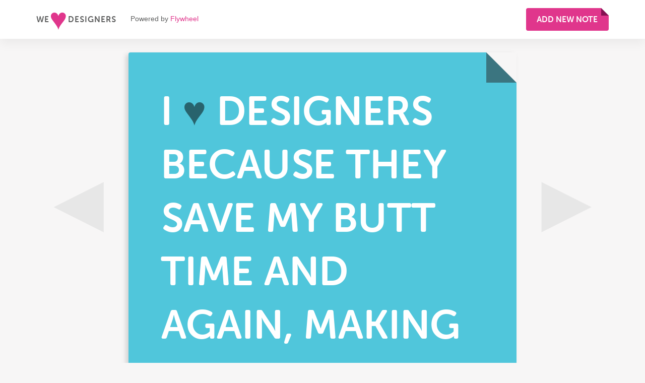

--- FILE ---
content_type: text/html; charset=UTF-8
request_url: https://weheartdesigners.com/note-1336
body_size: 5370
content:
<!DOCTYPE html>
<html lang="en-US">
<head>
	<meta charset="UTF-8">
	<meta name="viewport" content="width=device-width, initial-scale=1">
	<title>We Heart Designers | Powered by Flywheel</title>
	<meta name="description" content="We love designers a whole lot, and that’s why we’re asking designers and non-designers alike to share the love this Valentine’s Day.">
	<link rel="profile" href="https://gmpg.org/xfn/11">
	<link rel="pingback" href="https://weheartdesigners.com/xmlrpc.php">

	<meta property="og:url" content="https://weheartdesigners.com">
	<meta property="og:title" content="We Heart Designers">
	<meta property="og:site_name" content="We Heart Designers">
	<meta property="og:type" content="Website">
	<meta property="og:image" content="https://weheartdesigners.com/wp-content/themes/we-heart-designers-v2/assets/img/we-heart-designers-meta.jpg">
	<link rel="shortcut icon" href="https://weheartdesigners.com/wp-content/themes/we-heart-designers-v2/favicon.ico?v=2" type="image/x-icon">
	<link rel="icon" href="https://weheartdesigners.com/wp-content/themes/we-heart-designers-v2/favicon.ico?v=2">

	<!-- Font loading -->
	<link rel="stylesheet" type="text/css" href="https://cloud.typography.com/7504314/6941952/css/fonts.css">
	<link rel="stylesheet" type="text/css" href="https://weheartdesigners.com/wp-content/themes/we-heart-designers-v2/fonts/museo_sans_rounded/museo_sans_rounded.css">

	<!-- Google Tag Manager -->
	<script>(function(w,d,s,l,i){w[l]=w[l]||[];w[l].push({'gtm.start':
	new Date().getTime(),event:'gtm.js'});var f=d.getElementsByTagName(s)[0],
	j=d.createElement(s),dl=l!='dataLayer'?'&l='+l:'';j.async=true;j.src=
	'https://www.googletagmanager.com/gtm.js?id='+i+dl;f.parentNode.insertBefore(j,f);
	})(window,document,'script','dataLayer','GTM-5ZVJG7H');</script>
	<!-- End Google Tag Manager -->

	<meta name='robots' content='max-image-preview:large' />
<link rel='dns-prefetch' href='//s.w.org' />
<link rel="alternate" type="application/rss+xml" title="We Heart Designers &raquo; User Submitted Post Comments Feed" href="https://weheartdesigners.com/note-1336/feed" />
<script type="text/javascript">
window._wpemojiSettings = {"baseUrl":"https:\/\/s.w.org\/images\/core\/emoji\/13.1.0\/72x72\/","ext":".png","svgUrl":"https:\/\/s.w.org\/images\/core\/emoji\/13.1.0\/svg\/","svgExt":".svg","source":{"concatemoji":"https:\/\/weheartdesigners.com\/wp-includes\/js\/wp-emoji-release.min.js?ver=5.9.12"}};
/*! This file is auto-generated */
!function(e,a,t){var n,r,o,i=a.createElement("canvas"),p=i.getContext&&i.getContext("2d");function s(e,t){var a=String.fromCharCode;p.clearRect(0,0,i.width,i.height),p.fillText(a.apply(this,e),0,0);e=i.toDataURL();return p.clearRect(0,0,i.width,i.height),p.fillText(a.apply(this,t),0,0),e===i.toDataURL()}function c(e){var t=a.createElement("script");t.src=e,t.defer=t.type="text/javascript",a.getElementsByTagName("head")[0].appendChild(t)}for(o=Array("flag","emoji"),t.supports={everything:!0,everythingExceptFlag:!0},r=0;r<o.length;r++)t.supports[o[r]]=function(e){if(!p||!p.fillText)return!1;switch(p.textBaseline="top",p.font="600 32px Arial",e){case"flag":return s([127987,65039,8205,9895,65039],[127987,65039,8203,9895,65039])?!1:!s([55356,56826,55356,56819],[55356,56826,8203,55356,56819])&&!s([55356,57332,56128,56423,56128,56418,56128,56421,56128,56430,56128,56423,56128,56447],[55356,57332,8203,56128,56423,8203,56128,56418,8203,56128,56421,8203,56128,56430,8203,56128,56423,8203,56128,56447]);case"emoji":return!s([10084,65039,8205,55357,56613],[10084,65039,8203,55357,56613])}return!1}(o[r]),t.supports.everything=t.supports.everything&&t.supports[o[r]],"flag"!==o[r]&&(t.supports.everythingExceptFlag=t.supports.everythingExceptFlag&&t.supports[o[r]]);t.supports.everythingExceptFlag=t.supports.everythingExceptFlag&&!t.supports.flag,t.DOMReady=!1,t.readyCallback=function(){t.DOMReady=!0},t.supports.everything||(n=function(){t.readyCallback()},a.addEventListener?(a.addEventListener("DOMContentLoaded",n,!1),e.addEventListener("load",n,!1)):(e.attachEvent("onload",n),a.attachEvent("onreadystatechange",function(){"complete"===a.readyState&&t.readyCallback()})),(n=t.source||{}).concatemoji?c(n.concatemoji):n.wpemoji&&n.twemoji&&(c(n.twemoji),c(n.wpemoji)))}(window,document,window._wpemojiSettings);
</script>
<style type="text/css">
img.wp-smiley,
img.emoji {
	display: inline !important;
	border: none !important;
	box-shadow: none !important;
	height: 1em !important;
	width: 1em !important;
	margin: 0 0.07em !important;
	vertical-align: -0.1em !important;
	background: none !important;
	padding: 0 !important;
}
</style>
	<link rel='stylesheet' id='wp-block-library-css'  href='https://weheartdesigners.com/wp-includes/css/dist/block-library/style.min.css?ver=5.9.12' type='text/css' media='all' />
<style id='global-styles-inline-css' type='text/css'>
body{--wp--preset--color--black: #000000;--wp--preset--color--cyan-bluish-gray: #abb8c3;--wp--preset--color--white: #ffffff;--wp--preset--color--pale-pink: #f78da7;--wp--preset--color--vivid-red: #cf2e2e;--wp--preset--color--luminous-vivid-orange: #ff6900;--wp--preset--color--luminous-vivid-amber: #fcb900;--wp--preset--color--light-green-cyan: #7bdcb5;--wp--preset--color--vivid-green-cyan: #00d084;--wp--preset--color--pale-cyan-blue: #8ed1fc;--wp--preset--color--vivid-cyan-blue: #0693e3;--wp--preset--color--vivid-purple: #9b51e0;--wp--preset--gradient--vivid-cyan-blue-to-vivid-purple: linear-gradient(135deg,rgba(6,147,227,1) 0%,rgb(155,81,224) 100%);--wp--preset--gradient--light-green-cyan-to-vivid-green-cyan: linear-gradient(135deg,rgb(122,220,180) 0%,rgb(0,208,130) 100%);--wp--preset--gradient--luminous-vivid-amber-to-luminous-vivid-orange: linear-gradient(135deg,rgba(252,185,0,1) 0%,rgba(255,105,0,1) 100%);--wp--preset--gradient--luminous-vivid-orange-to-vivid-red: linear-gradient(135deg,rgba(255,105,0,1) 0%,rgb(207,46,46) 100%);--wp--preset--gradient--very-light-gray-to-cyan-bluish-gray: linear-gradient(135deg,rgb(238,238,238) 0%,rgb(169,184,195) 100%);--wp--preset--gradient--cool-to-warm-spectrum: linear-gradient(135deg,rgb(74,234,220) 0%,rgb(151,120,209) 20%,rgb(207,42,186) 40%,rgb(238,44,130) 60%,rgb(251,105,98) 80%,rgb(254,248,76) 100%);--wp--preset--gradient--blush-light-purple: linear-gradient(135deg,rgb(255,206,236) 0%,rgb(152,150,240) 100%);--wp--preset--gradient--blush-bordeaux: linear-gradient(135deg,rgb(254,205,165) 0%,rgb(254,45,45) 50%,rgb(107,0,62) 100%);--wp--preset--gradient--luminous-dusk: linear-gradient(135deg,rgb(255,203,112) 0%,rgb(199,81,192) 50%,rgb(65,88,208) 100%);--wp--preset--gradient--pale-ocean: linear-gradient(135deg,rgb(255,245,203) 0%,rgb(182,227,212) 50%,rgb(51,167,181) 100%);--wp--preset--gradient--electric-grass: linear-gradient(135deg,rgb(202,248,128) 0%,rgb(113,206,126) 100%);--wp--preset--gradient--midnight: linear-gradient(135deg,rgb(2,3,129) 0%,rgb(40,116,252) 100%);--wp--preset--duotone--dark-grayscale: url('#wp-duotone-dark-grayscale');--wp--preset--duotone--grayscale: url('#wp-duotone-grayscale');--wp--preset--duotone--purple-yellow: url('#wp-duotone-purple-yellow');--wp--preset--duotone--blue-red: url('#wp-duotone-blue-red');--wp--preset--duotone--midnight: url('#wp-duotone-midnight');--wp--preset--duotone--magenta-yellow: url('#wp-duotone-magenta-yellow');--wp--preset--duotone--purple-green: url('#wp-duotone-purple-green');--wp--preset--duotone--blue-orange: url('#wp-duotone-blue-orange');--wp--preset--font-size--small: 13px;--wp--preset--font-size--medium: 20px;--wp--preset--font-size--large: 36px;--wp--preset--font-size--x-large: 42px;}.has-black-color{color: var(--wp--preset--color--black) !important;}.has-cyan-bluish-gray-color{color: var(--wp--preset--color--cyan-bluish-gray) !important;}.has-white-color{color: var(--wp--preset--color--white) !important;}.has-pale-pink-color{color: var(--wp--preset--color--pale-pink) !important;}.has-vivid-red-color{color: var(--wp--preset--color--vivid-red) !important;}.has-luminous-vivid-orange-color{color: var(--wp--preset--color--luminous-vivid-orange) !important;}.has-luminous-vivid-amber-color{color: var(--wp--preset--color--luminous-vivid-amber) !important;}.has-light-green-cyan-color{color: var(--wp--preset--color--light-green-cyan) !important;}.has-vivid-green-cyan-color{color: var(--wp--preset--color--vivid-green-cyan) !important;}.has-pale-cyan-blue-color{color: var(--wp--preset--color--pale-cyan-blue) !important;}.has-vivid-cyan-blue-color{color: var(--wp--preset--color--vivid-cyan-blue) !important;}.has-vivid-purple-color{color: var(--wp--preset--color--vivid-purple) !important;}.has-black-background-color{background-color: var(--wp--preset--color--black) !important;}.has-cyan-bluish-gray-background-color{background-color: var(--wp--preset--color--cyan-bluish-gray) !important;}.has-white-background-color{background-color: var(--wp--preset--color--white) !important;}.has-pale-pink-background-color{background-color: var(--wp--preset--color--pale-pink) !important;}.has-vivid-red-background-color{background-color: var(--wp--preset--color--vivid-red) !important;}.has-luminous-vivid-orange-background-color{background-color: var(--wp--preset--color--luminous-vivid-orange) !important;}.has-luminous-vivid-amber-background-color{background-color: var(--wp--preset--color--luminous-vivid-amber) !important;}.has-light-green-cyan-background-color{background-color: var(--wp--preset--color--light-green-cyan) !important;}.has-vivid-green-cyan-background-color{background-color: var(--wp--preset--color--vivid-green-cyan) !important;}.has-pale-cyan-blue-background-color{background-color: var(--wp--preset--color--pale-cyan-blue) !important;}.has-vivid-cyan-blue-background-color{background-color: var(--wp--preset--color--vivid-cyan-blue) !important;}.has-vivid-purple-background-color{background-color: var(--wp--preset--color--vivid-purple) !important;}.has-black-border-color{border-color: var(--wp--preset--color--black) !important;}.has-cyan-bluish-gray-border-color{border-color: var(--wp--preset--color--cyan-bluish-gray) !important;}.has-white-border-color{border-color: var(--wp--preset--color--white) !important;}.has-pale-pink-border-color{border-color: var(--wp--preset--color--pale-pink) !important;}.has-vivid-red-border-color{border-color: var(--wp--preset--color--vivid-red) !important;}.has-luminous-vivid-orange-border-color{border-color: var(--wp--preset--color--luminous-vivid-orange) !important;}.has-luminous-vivid-amber-border-color{border-color: var(--wp--preset--color--luminous-vivid-amber) !important;}.has-light-green-cyan-border-color{border-color: var(--wp--preset--color--light-green-cyan) !important;}.has-vivid-green-cyan-border-color{border-color: var(--wp--preset--color--vivid-green-cyan) !important;}.has-pale-cyan-blue-border-color{border-color: var(--wp--preset--color--pale-cyan-blue) !important;}.has-vivid-cyan-blue-border-color{border-color: var(--wp--preset--color--vivid-cyan-blue) !important;}.has-vivid-purple-border-color{border-color: var(--wp--preset--color--vivid-purple) !important;}.has-vivid-cyan-blue-to-vivid-purple-gradient-background{background: var(--wp--preset--gradient--vivid-cyan-blue-to-vivid-purple) !important;}.has-light-green-cyan-to-vivid-green-cyan-gradient-background{background: var(--wp--preset--gradient--light-green-cyan-to-vivid-green-cyan) !important;}.has-luminous-vivid-amber-to-luminous-vivid-orange-gradient-background{background: var(--wp--preset--gradient--luminous-vivid-amber-to-luminous-vivid-orange) !important;}.has-luminous-vivid-orange-to-vivid-red-gradient-background{background: var(--wp--preset--gradient--luminous-vivid-orange-to-vivid-red) !important;}.has-very-light-gray-to-cyan-bluish-gray-gradient-background{background: var(--wp--preset--gradient--very-light-gray-to-cyan-bluish-gray) !important;}.has-cool-to-warm-spectrum-gradient-background{background: var(--wp--preset--gradient--cool-to-warm-spectrum) !important;}.has-blush-light-purple-gradient-background{background: var(--wp--preset--gradient--blush-light-purple) !important;}.has-blush-bordeaux-gradient-background{background: var(--wp--preset--gradient--blush-bordeaux) !important;}.has-luminous-dusk-gradient-background{background: var(--wp--preset--gradient--luminous-dusk) !important;}.has-pale-ocean-gradient-background{background: var(--wp--preset--gradient--pale-ocean) !important;}.has-electric-grass-gradient-background{background: var(--wp--preset--gradient--electric-grass) !important;}.has-midnight-gradient-background{background: var(--wp--preset--gradient--midnight) !important;}.has-small-font-size{font-size: var(--wp--preset--font-size--small) !important;}.has-medium-font-size{font-size: var(--wp--preset--font-size--medium) !important;}.has-large-font-size{font-size: var(--wp--preset--font-size--large) !important;}.has-x-large-font-size{font-size: var(--wp--preset--font-size--x-large) !important;}
</style>
<link rel='stylesheet' id='usp_style-css'  href='https://weheartdesigners.com/wp-content/plugins/user-submitted-posts/resources/usp.css?ver=20231102' type='text/css' media='all' />
<link rel='stylesheet' id='my_css-css'  href='https://weheartdesigners.com/wp-content/themes/we-heart-designers-v2/assets/dist/style.min.css?ver=190209-30046' type='text/css' media='all' />
<script type='text/javascript' src='https://weheartdesigners.com/wp-includes/js/jquery/jquery.min.js?ver=3.6.0' id='jquery-core-js'></script>
<script type='text/javascript' src='https://weheartdesigners.com/wp-includes/js/jquery/jquery-migrate.min.js?ver=3.3.2' id='jquery-migrate-js'></script>
<script type='text/javascript' src='https://weheartdesigners.com/wp-content/plugins/user-submitted-posts/resources/jquery.cookie.js?ver=20231102' id='usp_cookie-js'></script>
<script type='text/javascript' src='https://weheartdesigners.com/wp-content/plugins/user-submitted-posts/resources/jquery.parsley.min.js?ver=20231102' id='usp_parsley-js'></script>
<script type='text/javascript' id='usp_core-js-before'>
var usp_custom_field = ""; var usp_custom_field_2 = ""; var usp_custom_checkbox = ""; var usp_case_sensitivity = "false"; var usp_challenge_response = "2"; var usp_min_images = 0; var usp_max_images = 1; var usp_parsley_error = "Incorrect response."; var usp_multiple_cats = 0; var usp_existing_tags = 0; var usp_recaptcha_disp = "hide"; var usp_recaptcha_vers = 2; var usp_recaptcha_key = ""; 
</script>
<script type='text/javascript' src='https://weheartdesigners.com/wp-content/plugins/user-submitted-posts/resources/jquery.usp.core.js?ver=20231102' id='usp_core-js'></script>
<link rel="https://api.w.org/" href="https://weheartdesigners.com/wp-json/" /><link rel="alternate" type="application/json" href="https://weheartdesigners.com/wp-json/wp/v2/posts/1336" /><link rel="EditURI" type="application/rsd+xml" title="RSD" href="https://weheartdesigners.com/xmlrpc.php?rsd" />
<link rel="wlwmanifest" type="application/wlwmanifest+xml" href="https://weheartdesigners.com/wp-includes/wlwmanifest.xml" /> 
<meta name="generator" content="WordPress 5.9.12" />
<link rel="canonical" href="https://weheartdesigners.com/note-1336" />
<link rel='shortlink' href='https://weheartdesigners.com/?p=1336' />
<link rel="alternate" type="application/json+oembed" href="https://weheartdesigners.com/wp-json/oembed/1.0/embed?url=https%3A%2F%2Fweheartdesigners.com%2Fnote-1336" />
<link rel="alternate" type="text/xml+oembed" href="https://weheartdesigners.com/wp-json/oembed/1.0/embed?url=https%3A%2F%2Fweheartdesigners.com%2Fnote-1336&#038;format=xml" />
</head>

<body class="post-template-default single single-post postid-1336 single-format-standard">

<!-- Google Tag Manager (noscript) -->
<noscript><iframe src="https://www.googletagmanager.com/ns.html?id=GTM-5ZVJG7H"
height="0" width="0" style="display:none;visibility:hidden"></iframe></noscript>
<!-- End Google Tag Manager (noscript) -->

<header class="header">
	<div class="header__inner">
		<div class="header__logo-wrap">
			<a href="/" class="header__logo">
				We <span class="header__heart">&hearts;</span> Designers
			</a>
			<div class="header__byline">
				Powered by <a href="https://getflywheel.com/?utm_campaign=we-heart-designers&utm_source=site-header">Flywheel</a>
			</div>
		</div>

		<a href="/new" class="new-btn"><!-- Add new note --></a>
	</div>
</header>
<div class="page-container container__single">

	
		
		<div class="note --single">
			<div class="note__inner">
				I <span class="heart">&hearts;</span> designers because
				they save my butt time and again, making me look as professional and sparkly as i am iRL! #moto.redrocks
				<span class="note__handle">@rralexandria</span>
			</div>
		</div>

		<div class="note__share">
			<a class="note__btn fb-link" href="https://www.facebook.com/sharer.php?u=https://weheartdesigners.com/note-1336" target="_blank">Facebook</a>
			<a class="note__btn twitter-link" href="https://twitter.com/share?url=/&text=%22I%20%E2%9D%A4%EF%B8%8F%20Designers%20because%20they+save+my+butt+time+and+again%2C+making+me+look+as+professional+and+sparkly+as+i+am+iRL%21+%23moto.redrocks%22%20@rralexandria%20via%20%40heyflywheel%20https://weheartdesigners.com/note-1336%20%23designerlove" target="_blank">Tweet</a>
			<input type="text" class="note__url" value="https://weheartdesigners.com/note-1336" onclick="this.focus();this.select()" readonly="readonly">
		</div>

		<div class="note__nav">
			<div class="note__nav-inner">
				<a href="https://weheartdesigners.com/note-1400" rel="next">&#9666</a>				<a href="https://weheartdesigners.com/note-1334" rel="prev">&#9656</a>			</div>
		</div>

		
	
	</div>


	<footer class="footer">
		<div class="footer__inner">
			<div class="footer__column">
				<h4 class="footer__heading">About</h4>
				<p class="footer__content">
					We believe design matters (in fact, it's one of our <a href="https://life.getflywheel.com/flywheel-values/?utm_campaign=we-heart-designers&utm_source=site-footer" target="_blank">company’s core values</a>), so we’re asking the world wide web to share the love for their creative coworkers and comrades this Valentine’s Day. Whether you want to dig deep or just put together a pun, tell us why it is that you love designers. Is it because they always know what color scheme is best? Or because they have the coolest business cards? Whatever it is, share it, and help us spread the love&nbsp;today!
				</p>
			</div>
			<div class="footer__column">
				<h4 class="footer__heading">What's Flywheel?</h4>
				<p class="footer__content">
					Flywheel helps creatives do their best work through a series of well-designed products and resources, including its namesake product, <a target="_blank" href="https://getflywheel.com/?utm_campaign=we-heart-designers&utm_source=site-footer">a delightful managed Wordpress hosting platform</a>, and <a target="_blank" href="https://localbyflywheel.com/?utm_campaign=we-heart-designers&utm_source=site-footer">Local by Flywheel</a>, a fuss-free (and actually free) local development application. The company is laser-focused on crafting sleek and simple tools that allow users to quickly build, launch, and manage any (and all!) of their WordPress sites. From small agencies to giant clients, Flywheel products have helped over 100,000 people scale their business on the WordPress&nbsp;platform.
				</p>
			</div>
			<div class="footer__column">
				<a href="http://getflywheel.com/?utm_campaign=we-heart-designers&utm_source=site-footer-logo">
					<svg width="210" height="50"><use xlink:href="https://weheartdesigners.com/wp-content/themes/we-heart-designers-v2/assets/dist/icon-sprite.svg#icon-fw-logo-horz" /></svg>
				</a>
			</div>
		</div>
	</footer>

	<div class="signoff">
		<a href="/" class="header__logo">
			We <span class="header__heart">&hearts;</span> Designers
		</a>
		<p class="signoff__copy">Happy Valentine's Day from Flywheel</p>
	</div>
</div>

<script type='text/javascript' src='https://weheartdesigners.com/wp-content/themes/we-heart-designers-v2/assets/dist/vendor.min.js?ver=190207-214406' id='vendor_js-js'></script>
<script type='text/javascript' src='https://weheartdesigners.com/wp-content/themes/we-heart-designers-v2/assets/dist/custom.min.js?ver=190208-33347' id='custom_js-js'></script>

<script defer src="https://static.cloudflareinsights.com/beacon.min.js/vcd15cbe7772f49c399c6a5babf22c1241717689176015" integrity="sha512-ZpsOmlRQV6y907TI0dKBHq9Md29nnaEIPlkf84rnaERnq6zvWvPUqr2ft8M1aS28oN72PdrCzSjY4U6VaAw1EQ==" data-cf-beacon='{"version":"2024.11.0","token":"873e590ec55149e2be67b359fad4bfdc","r":1,"server_timing":{"name":{"cfCacheStatus":true,"cfEdge":true,"cfExtPri":true,"cfL4":true,"cfOrigin":true,"cfSpeedBrain":true},"location_startswith":null}}' crossorigin="anonymous"></script>
</body>

</html>

--- FILE ---
content_type: text/css
request_url: https://weheartdesigners.com/wp-content/themes/we-heart-designers-v2/fonts/museo_sans_rounded/museo_sans_rounded.css
body_size: 39
content:
/**
 * @license
 * MyFonts Webfont Build ID 3215075, 2016-05-06T12:11:44-0400
 *
 * The fonts listed in this notice are subject to the End User License
 * Agreement(s) entered into by the website owner. All other parties are
 * explicitly restricted from using the Licensed Webfonts(s).
 *
 * You may obtain a valid license at the URLs below.
 *
 * Webfont: MuseoSansRounded-300 by exljbris
 * URL: http://www.myfonts.com/fonts/exljbris/museo-sans-rounded/300/
 *
 * Webfont: MuseoSansRounded-500 by exljbris
 * URL: http://www.myfonts.com/fonts/exljbris/museo-sans-rounded/500/
 *
 * Webfont: MuseoSansRounded-100 by exljbris
 * URL: http://www.myfonts.com/fonts/exljbris/museo-sans-rounded/100/
 *
 * Webfont: MuseoSansRounded-700 by exljbris
 * URL: http://www.myfonts.com/fonts/exljbris/museo-sans-rounded/700/
 *
 *
 * License: http://www.myfonts.com/viewlicense?type=web&buildid=3215075
 * Licensed pageviews: 500,000
 * Webfonts copyright: Copyright (c) 2011 by Jos Buivenga. All rights reserved.
 *
 * © 2016 MyFonts Inc
*/


/* @import must be at top of file, otherwise CSS will not work */
@import url("//hello.myfonts.net/count/310ee3");


@font-face {font-family: 'Museo Sans Rounded';font-weight:300;src: url('310EE3_0_0.eot');src: url('310EE3_0_0.eot?#iefix') format('embedded-opentype'),url('310EE3_0_0.woff2') format('woff2'),url('310EE3_0_0.woff') format('woff'),url('310EE3_0_0.ttf') format('truetype');}


@font-face {font-family: 'Museo Sans Rounded';font-weight:500;src: url('310EE3_1_0.eot');src: url('310EE3_1_0.eot?#iefix') format('embedded-opentype'),url('310EE3_1_0.woff2') format('woff2'),url('310EE3_1_0.woff') format('woff'),url('310EE3_1_0.ttf') format('truetype');}


@font-face {font-family: 'Museo Sans Rounded';font-weight:100;src: url('310EE3_2_0.eot');src: url('310EE3_2_0.eot?#iefix') format('embedded-opentype'),url('310EE3_2_0.woff2') format('woff2'),url('310EE3_2_0.woff') format('woff'),url('310EE3_2_0.ttf') format('truetype');}


@font-face {font-family: 'Museo Sans Rounded';font-weight:700;src: url('310EE3_3_0.eot');src: url('310EE3_3_0.eot?#iefix') format('embedded-opentype'),url('310EE3_3_0.woff2') format('woff2'),url('310EE3_3_0.woff') format('woff'),url('310EE3_3_0.ttf') format('truetype');}



--- FILE ---
content_type: text/css
request_url: https://weheartdesigners.com/wp-content/themes/we-heart-designers-v2/assets/dist/style.min.css?ver=190209-30046
body_size: 4934
content:
/*!
Theme Name: WPGulpTheme
Theme URI: https://github.com/ahmadawais/WPGulpTheme
Description: A theme to demonstrate simplest implementation of WPGulp Boilerplate.
Version: 2.2.0
Author: Ahmad Awais
Author URI: https://twitter.com/MrAhmadAwais/
License: MIT
Text Domain: WPGT
*//*! normalize.css v3.0.2 | MIT License | git.io/normalize */html{font-family:sans-serif;-ms-text-size-adjust:100%;-webkit-text-size-adjust:100%}
body{margin:0}
article,aside,details,figcaption,figure,footer,header,hgroup,main,menu,nav,section,summary{display:block}
audio,canvas,progress,video{display:inline-block;vertical-align:baseline}
audio:not([controls]){display:none;height:0}
[hidden],template{display:none}
a{background-color:transparent}
a:active,a:hover{outline:0}
abbr[title]{border-bottom:1px dotted}
b,strong{font-weight:bold}
dfn{font-style:italic}
h1{font-size:2em;margin:.67em 0}
mark{background:#ff0;color:#000}
small{font-size:80%}
sub,sup{font-size:75%;line-height:0;position:relative;vertical-align:baseline}
sup{top:-0.5em}
sub{bottom:-0.25em}
img{border:0}
svg:not(:root){overflow:hidden}
figure{margin:1em 40px}
hr{-webkit-box-sizing:content-box;box-sizing:content-box;height:0}
pre{overflow:auto}
code,kbd,pre,samp{font-family:monospace,monospace;font-size:1em}
button,input,optgroup,select,textarea{color:inherit;font:inherit;margin:0}
button{overflow:visible}
button,select{text-transform:none}
button,html input[type="button"],input[type="reset"],input[type="submit"]{-webkit-appearance:button;cursor:pointer}
button[disabled],html input[disabled]{cursor:default}
button::-moz-focus-inner,input::-moz-focus-inner{border:0;padding:0}
input{line-height:normal}
input[type="checkbox"],input[type="radio"]{-webkit-box-sizing:border-box;box-sizing:border-box;padding:0}
input[type="number"]::-webkit-inner-spin-button,input[type="number"]::-webkit-outer-spin-button{height:auto}
input[type="search"]{-webkit-appearance:textfield;-webkit-box-sizing:content-box;box-sizing:content-box}
input[type="search"]::-webkit-search-cancel-button,input[type="search"]::-webkit-search-decoration{-webkit-appearance:none}
fieldset{border:0;outline:0;margin:0;padding:0}
legend{border:0;padding:0}
textarea{overflow:auto}
optgroup{font-weight:bold}
table{border-collapse:collapse;border-spacing:0}
td,th{padding:0}
*{-webkit-box-sizing:border-box;box-sizing:border-box;text-rendering:optimizeLegibility;-webkit-font-smoothing:antialiased;-moz-osx-font-smoothing:grayscale}
html{-webkit-box-sizing:border-box;box-sizing:border-box;font-smoothing:antialiased;font-weight:300;line-height:1.33;color:#262727}
body{font-family:"Museo Sans Rounded",-apple-system,BlinkMacSystemFont,"Segoe UI",Roboto,Oxygen-Sans,Ubuntu,Cantarell,"Helvetica Neue",sans-serif;font-weight:500}
::selection{background:#e0368c;color:#fff}
html,body{position:relative;height:100%;background-color:#f7f6f6}
*,*:before,*:after{-webkit-box-sizing:inherit;box-sizing:inherit}
a{-webkit-transition:color .25s;transition:color .25s;color:#50c6db}
a:hover{color:#50c6db}
svg{fill:#50c6db}
img{width:auto;height:auto;max-width:100%}
.text-center{text-align:center}
.text-right{text-align:right}
.screen-reader-text{border:0;clip:rect(1px,1px,1px,1px);-webkit-clip-path:inset(50%);clip-path:inset(50%);height:1px;margin:-1px;overflow:hidden;padding:0;position:absolute;width:1px;word-wrap:normal !important}
.screen-reader-text:focus{background-color:#eee;clip:auto !important;-webkit-clip-path:none;clip-path:none;color:#444;display:block;font-size:1em;height:auto;left:5px;line-height:normal;padding:15px 23px 14px;text-decoration:none;top:5px;width:auto;z-index:100000}
.fade{-webkit-animation-name:fade;animation-name:fade;-webkit-animation-duration:2s;animation-duration:2s}
.screen-reader-text{clip:rect(1px,1px,1px,1px);position:absolute !important;height:1px;width:1px;overflow:hidden}
body:before{content:"small";display:none}
.page-container{display:-webkit-box;display:-ms-flexbox;display:flex;-ms-flex-wrap:wrap;flex-wrap:wrap;-webkit-box-orient:vertical;-webkit-box-direction:normal;-ms-flex-direction:column;flex-direction:column;max-height:375em;max-width:1200px;margin:6.5rem auto 4rem;padding:0 1rem}
.container{margin:6.5rem auto 4rem;-webkit-column-width:350px;column-width:350px;-webkit-column-gap:1em;column-gap:1em;padding:0 1rem}
.four-oh-four{font-size:12vw;display:-webkit-box;display:-ms-flexbox;display:flex;-webkit-box-align:center;-ms-flex-align:center;align-items:center;-webkit-box-pack:center;-ms-flex-pack:center;justify-content:center;-webkit-box-orient:vertical;-webkit-box-direction:normal;-ms-flex-direction:column;flex-direction:column;max-width:80%;margin:4rem auto 0;text-align:center}
.four-oh-four p{font-size:20px;font-size:1.25rem;color:#e0368c;margin-top:2rem}
.note:nth-child(3n+1){background:#50c6db}
.note:nth-child(3n+1) .note__overlay{background:#8351a0}
.note:nth-child(3n+1):hover:after{content:'';position:absolute;top:0;right:0;width:0;display:block;height:0;border-style:solid;border-width:0 30px 30px 0;border-color:rgba(38,39,39,0.5) #f7f6f6}
.note:nth-child(3n+2){background:#e0368c}
.note:nth-child(3n+2) .note__overlay{background:#50c6db}
.note:nth-child(3n+2):hover:after{content:'';position:absolute;top:0;right:0;width:0;display:block;height:0;border-style:solid;border-width:0 30px 30px 0;border-color:rgba(38,39,39,0.5) #f7f6f6}
.note:nth-child(3n+3){background:#e0368c}
.note:nth-child(3n+3) .note__overlay{background:#e0368c}
.note:nth-child(3n+3):hover:after{content:'';position:absolute;top:0;right:0;width:0;display:block;height:0;border-style:solid;border-width:0 30px 30px 0;border-color:rgba(38,39,39,0.5) #f7f6f6}
.note:nth-child(3n+4){background:#e0368c}
.note:nth-child(3n+4) .note__overlay{background:#8351a0}
.note:nth-child(3n+4):hover:after{content:'';position:absolute;top:0;right:0;width:0;display:block;height:0;border-style:solid;border-width:0 30px 30px 0;border-color:rgba(38,39,39,0.5) #f7f6f6}
.note:nth-child(3n+5){background:#50c6db}
.note:nth-child(3n+5) .note__overlay{background:#50c6db}
.note:nth-child(3n+5):hover:after{content:'';position:absolute;top:0;right:0;width:0;display:block;height:0;border-style:solid;border-width:0 30px 30px 0;border-color:rgba(38,39,39,0.5) #f7f6f6}
.note:nth-child(3n+6){background:#8351a0}
.note:nth-child(3n+6) .note__overlay{background:#e0368c}
.note:nth-child(3n+6):hover:after{content:'';position:absolute;top:0;right:0;width:0;display:block;height:0;border-style:solid;border-width:0 30px 30px 0;border-color:rgba(38,39,39,0.5) #f7f6f6}
.note:nth-child(3n+7){background:#50c6db}
.note:nth-child(3n+7) .note__overlay{background:#50c6db}
.note:nth-child(3n+7):hover:after{content:'';position:absolute;top:0;right:0;width:0;display:block;height:0;border-style:solid;border-width:0 30px 30px 0;border-color:rgba(38,39,39,0.5) #f7f6f6}
.note:nth-child(3n+8){background:#e0368c}
.note:nth-child(3n+8) .note__overlay{background:#e0368c}
.note:nth-child(3n+8):hover:after{content:'';position:absolute;top:0;right:0;width:0;display:block;height:0;border-style:solid;border-width:0 30px 30px 0;border-color:rgba(38,39,39,0.5) #f7f6f6}
.note:nth-child(3n+9){background:#8351a0}
.note:nth-child(3n+9) .note__overlay{background:#e0368c}
.note:nth-child(3n+9):hover:after{content:'';position:absolute;top:0;right:0;width:0;display:block;height:0;border-style:solid;border-width:0 30px 30px 0;border-color:rgba(38,39,39,0.5) #f7f6f6}
.note:nth-child(3n+10){background:#8351a0}
.note:nth-child(3n+10) .note__overlay{background:#e0368c}
.note:nth-child(3n+10):hover:after{content:'';position:absolute;top:0;right:0;width:0;display:block;height:0;border-style:solid;border-width:0 30px 30px 0;border-color:rgba(38,39,39,0.5) #f7f6f6}
.note:nth-child(3n+11){background:#8351a0}
.note:nth-child(3n+11) .note__overlay{background:#e0368c}
.note:nth-child(3n+11):hover:after{content:'';position:absolute;top:0;right:0;width:0;display:block;height:0;border-style:solid;border-width:0 30px 30px 0;border-color:rgba(38,39,39,0.5) #f7f6f6}
.note:nth-child(3n+12){background:#50c6db}
.note:nth-child(3n+12) .note__overlay{background:#e0368c}
.note:nth-child(3n+12):hover:after{content:'';position:absolute;top:0;right:0;width:0;display:block;height:0;border-style:solid;border-width:0 30px 30px 0;border-color:rgba(38,39,39,0.5) #f7f6f6}
.note:nth-child(3n+13){background:#e0368c}
.note:nth-child(3n+13) .note__overlay{background:#8351a0}
.note:nth-child(3n+13):hover:after{content:'';position:absolute;top:0;right:0;width:0;display:block;height:0;border-style:solid;border-width:0 30px 30px 0;border-color:rgba(38,39,39,0.5) #f7f6f6}
.note{font-size:35px;font-size:2.1875rem;word-break:break-word;position:relative;color:#fff;margin:0 1rem 1rem 0;padding:2rem;text-transform:uppercase;font-weight:700;width:100%;border-radius:4px;-webkit-box-shadow:-5px 4px 10px 0 rgba(0,0,0,0.15);box-shadow:-5px 4px 10px 0 rgba(0,0,0,0.15);text-decoration:none;display:inline-block}
.note[class*='--single']{font-size:9vw;width:100%;padding:6.5vw;max-width:770px;margin:0 auto}
.note[class*='--single']:after{content:'';position:absolute;top:0;right:0;width:0;display:block;height:0;border-style:solid;border-width:0 60px 60px 0;border-color:rgba(38,39,39,0.5) #f7f6f6}
.note[class*='--single'] .note__handle{font-size:5vw}
.note:after{-webkit-transition:all .1s ease-in-out;transition:all .1s ease-in-out}
.note:hover .note__overlay{visibility:visible;opacity:1}
.note .heart{color:rgba(0,0,0,0.5)}
.note__overlay{font-size:16px;font-size:1rem;padding:4em;text-align:center;display:-webkit-box;display:-ms-flexbox;display:flex;-webkit-box-orient:vertical;-webkit-box-direction:normal;-ms-flex-direction:column;flex-direction:column;position:absolute;top:0;left:0;height:100%;-webkit-box-align:center;-ms-flex-align:center;align-items:center;-webkit-box-pack:center;-ms-flex-pack:center;justify-content:center;color:#fff;border-radius:4px;width:100%;visibility:hidden;opacity:0;-webkit-transition:all .25s ease-in-out;transition:all .25s ease-in-out}
.note__share{margin:1rem auto 0;display:-webkit-box;display:-ms-flexbox;display:flex;-webkit-box-orient:vertical;-webkit-box-direction:normal;-ms-flex-direction:column;flex-direction:column;-webkit-box-align:center;-ms-flex-align:center;align-items:center;-webkit-box-pack:center;-ms-flex-pack:center;justify-content:center;width:100%}
.note__link{font-size:20px;font-size:1.25rem;color:#fff;text-decoration:none;display:inline-block;-webkit-transition:all .25s ease-in-out;transition:all .25s ease-in-out}
.note__link:hover{color:#fff;-webkit-transform:scale(1.1);transform:scale(1.1)}
.note__btn{display:inline-block;background-color:rgba(0,0,0,0.5);color:#fff;padding:.75rem 1.35rem;text-decoration:none;border-radius:4px;margin:0 0 .5rem;-webkit-transition:all .25s ease-in-out;transition:all .25s ease-in-out;width:100%;word-break:normal}
.note__btn:hover{color:#fff;background-color:rgba(0,0,0,0.6);-webkit-transform:scale(1.1);transform:scale(1.1)}
.container__single .note__btn.fb-link{background-color:#3b5998}
.container__single .note__btn.twitter-link{background-color:#1da1f2}
.note__handle{font-size:16px;font-size:1rem;display:block;color:rgba(0,0,0,0.5);margin-top:.75rem}
.note__url{padding:12px 15px 12px 60px;border-radius:4px;background:#fff url("../icons/url.svg") no-repeat left;background-position:15px;background-size:30px;width:100%;color:#5d5e5e;vertical-align:middle;outline:0;border:0;position:relative;cursor:pointer}
.note__nav-inner{display:-webkit-box;display:-ms-flexbox;display:flex;margin:0 auto;width:100%;max-width:13em;-webkit-box-pack:justify;-ms-flex-pack:justify;justify-content:space-between}
.note__nav-inner a{display:block;font-size:200px;text-decoration:none;-webkit-transition:all .25s ease-in-out;transition:all .25s ease-in-out;color:#e7e7e7}
.note__nav-inner a:hover{-webkit-transform:scale(1.2);transform:scale(1.2)}
.modal{position:fixed;top:0;left:0;width:100vw;height:100vh;display:-webkit-box;display:-ms-flexbox;display:flex;-webkit-box-align:center;-ms-flex-align:center;align-items:center;-webkit-box-pack:center;-ms-flex-pack:center;justify-content:center;background-color:rgba(224,54,140,0.98);z-index:666;overflow:hidden;visibility:hidden;opacity:0;-webkit-transition:all .25s ease-in-out;transition:all .25s ease-in-out}
.modal--open{visibility:visible;opacity:1}
.modal__inner{text-align:center;max-width:40em;padding:0 1rem}
.modal__title{font-size:4vw;color:white;margin:0}
.modal__inner p{color:white}
.modal__close{font-size:80px;font-size:5rem;text-decoration:none;color:rgba(0,0,0,0.75)}
.modal__close:hover{color:rgba(0,0,0,0.5)}
.new-btn{background-color:#e0368c;padding:.75rem 1.35rem;color:#fff;text-decoration:none;border-radius:4px;text-transform:uppercase;font-weight:700;position:relative;-webkit-transition:all .25s ease-in-out;transition:all .25s ease-in-out}
.new-btn:hover,.new-btn:focus,.new-btn:active{background-color:#af2a6f;color:#fff;-webkit-transform:scale(1.1);transform:scale(1.1)}
.new-btn:before{font-size:40px;font-size:2.5rem;line-height:20px;content:'+';position:relative}
.new-btn:after{content:'';position:absolute;top:0;right:0;width:0;display:block;height:0;border-style:solid;border-width:0 15px 15px 0;border-color:#851252 #fff}
.header{background-color:#fff;-webkit-box-shadow:0 10px 20px 0 rgba(0,0,0,0.05);box-shadow:0 10px 20px 0 rgba(0,0,0,0.05);position:fixed;top:0;right:0;width:100%;z-index:420}
.header__inner{display:-webkit-box;display:-ms-flexbox;display:flex;-webkit-box-pack:justify;-ms-flex-pack:justify;justify-content:space-between;-webkit-box-align:center;-ms-flex-align:center;align-items:center;padding:1rem 2rem;max-width:1200px;margin:0 auto}
.header__logo-wrap{display:-webkit-box;display:-ms-flexbox;display:flex;-webkit-box-pack:justify;-ms-flex-pack:justify;justify-content:space-between;-webkit-box-align:center;-ms-flex-align:center;align-items:center}
.header__logo{display:-webkit-box;display:-ms-flexbox;display:flex;-webkit-box-align:center;-ms-flex-align:center;align-items:center;text-transform:uppercase;color:#5d5e5e;font-weight:700;letter-spacing:1px;line-height:.75;text-decoration:none;-webkit-transition:all .25s ease-in-out;transition:all .25s ease-in-out}
.header__logo:hover{color:#7f7f7f;-webkit-transform:scale(1.02);transform:scale(1.02)}
.header__heart{font-size:60px;font-size:3.75rem;color:#e0368c}
.header__byline{display:none;font-size:14px;font-size:.875rem;font-family:"Archer SSm A","Archer SSm B",-apple-system,BlinkMacSystemFont,"Segoe UI",Roboto,Oxygen-Sans,Ubuntu,Cantarell,"Helvetica Neue",sans-serif;margin-left:2rem;color:#5d5e5e;text-transform:none;letter-spacing:unset}
.header__byline a{color:#e0368c;text-decoration:none}
.footer{max-width:1200px;margin:0 auto;padding:0 1rem}
.footer__inner{background-color:#fff;display:-webkit-box;display:-ms-flexbox;display:flex;-webkit-box-orient:vertical;-webkit-box-direction:normal;-ms-flex-direction:column;flex-direction:column;padding:3rem;border-radius:4px}
.footer__column{margin:0 0 1.5rem}
.footer__column:last-of-type{display:-webkit-box;display:-ms-flexbox;display:flex;-webkit-box-align:center;-ms-flex-align:center;align-items:center;-webkit-box-pack:center;-ms-flex-pack:center;justify-content:center;margin:2rem 0}
.footer__column svg{margin:auto 2rem;fill:#9f9c9c}
.footer__heading{font-size:20px;font-size:1.25rem;color:#e0368c;margin:0 0 .75rem}
.footer__content{font-size:14px;font-size:.875rem;color:#7f7f7f;margin:0;line-height:22px}
.footer__content a{text-decoration:none;color:#e0368c}
.footer__content a:hover{color:#af2a6f}
.signoff{margin:4rem auto 6rem;display:-webkit-box;display:-ms-flexbox;display:flex;-webkit-box-align:center;-ms-flex-align:center;align-items:center;-webkit-box-pack:center;-ms-flex-pack:center;justify-content:center;-webkit-box-orient:vertical;-webkit-box-direction:normal;-ms-flex-direction:column;flex-direction:column}
.signoff__copy{font-size:14px;font-size:.875rem;font-family:"Archer SSm A","Archer SSm B",-apple-system,BlinkMacSystemFont,"Segoe UI",Roboto,Oxygen-Sans,Ubuntu,Cantarell,"Helvetica Neue",sans-serif;font-style:italic;color:#e0368c;margin:0}
.new__intro{text-align:center;margin:1rem 0 2rem 0}
.new__intro .new__heading{font-size:24px;font-size:1.5rem;color:#e0368c;font-weight:400;margin:0 0 1rem}
.new__intro .new__subhead{font-size:16px;font-size:1rem;margin:0;font-family:"Archer SSm A","Archer SSm B",-apple-system,BlinkMacSystemFont,"Segoe UI",Roboto,Oxygen-Sans,Ubuntu,Cantarell,"Helvetica Neue",sans-serif;font-style:italic;color:#262727}
div#user-submitted-posts{color:white;margin:0 auto;overflow:visible}
div#user-submitted-posts fieldset{margin:unset}
#usp_form{margin-bottom:0;border-radius:8px;border:0}
.usp-content{background-color:#e0368c;outline:0;border:0;padding:6.5vw !important;font-weight:700;border-top-left-radius:8px;border-top-right-radius:8px;position:relative}
.usp-content:after{content:'';position:absolute;top:0;right:0;width:0;display:block;height:0;border-style:solid;border-width:0 30px 30px 0;border-color:rgba(38,39,39,0.5) #f7f6f6}
#usp_form .love-heading{font-size:9vw;letter-spacing:0;text-transform:uppercase}
#usp_form .love-heading .heart{color:rgba(0,0,0,0.5)}
#usp_form .love-heading img{width:20px;height:20px;margin-bottom:4px}
.note-bottom{background-color:#e0368c;border-top:solid 2px #851252;padding:10px 15px 15px 15px;border-bottom-left-radius:8px;border-bottom-right-radius:8px}
.note-bottom p{font-family:"Archer SSm A","Archer SSm B",-apple-system,BlinkMacSystemFont,"Segoe UI",Roboto,Oxygen-Sans,Ubuntu,Cantarell,"Helvetica Neue",sans-serif;font-style:italic;color:white;font-style:italic;font-size:16px}
.note-bottom input[type=text],.note-bottom input[type=email]{-webkit-transition:all .25s ease-in-out;transition:all .25s ease-in-out;padding:10px;margin-bottom:10px !important;width:100%;border-radius:4px;background-color:#eba0c0;border:0;color:#851252;cursor:auto}
.note-bottom input[type=text]:focus,.note-bottom input[type=email]:focus{background-color:#f3cddd;outline:0}
.note-bottom ::-webkit-input-placeholder{color:#af2a6f}
.note-bottom :-moz-placeholder{color:#af2a6f}
.note-bottom ::-moz-placeholder{color:#af2a6f}
.note-bottom :-ms-input-placeholder{color:#af2a6f}
.note-bottom input[type=submit]{color:white;background-color:#851252;border-radius:4px;padding:10px 20px;margin:0;width:100%;font-size:18px;text-transform:uppercase;font-weight:700;border:0;-webkit-transition:all .25s ease-in-out;transition:all .25s ease-in-out}
.note-bottom input[type=submit]:hover,.note-bottom input[type=submit]:focus,.note-bottom input[type=submit]:active{background-color:#af2a6f;color:white;outline:0}
textarea{resize:none;text-transform:uppercase;font-size:9vw;border:0;background-color:transparent;overflow-x:hidden;resize:none}
textarea:focus{border:0;outline:0}
.usp-input-error{width:100%;overflow:hidden;border-radius:4px;text-align:left;background-color:white;color:#851252;padding:10px;margin-bottom:10px}
.usp-content div.usp-input-error{margin-top:15px}
div#user-submitted-posts div#usp-submit{margin:0}
div#user-submitted-posts fieldset label{width:100%}
div#user-submitted-posts fieldset input.usp-input{width:100%}
#counter{font-size:32px;font-size:2rem;color:#f3cddd}
#counter:hover{cursor:pointer}
.parsley-required{background-color:#fff !important;color:#262727 !important}
.details{display:block;font-size:12px;font-size:.75rem;margin-top:1.5rem}
.new{display:block;margin:8rem auto 6rem}
.new .new-btn{padding:1rem 1.75rem;font-size:24px;font-size:1.5rem}
.new .new-btn:after{border-color:#851252 #f7f6f6}
.new .new-btn:before{font-size:24px;font-size:1.5rem;content:'Write your own!'}
.new .new-btn:hover{-webkit-transform:scale(1.1);transform:scale(1.1)}
[tooltip]{position:relative}
[tooltip]::before,[tooltip]::after{text-transform:none;font-size:14px;font-weight:500;line-height:1;-webkit-user-select:none;-moz-user-select:none;-ms-user-select:none;user-select:none;pointer-events:none;position:absolute;display:none;opacity:0}
[tooltip]::before{content:'';border:5px solid transparent;z-index:1001}
[tooltip]::after{content:attr(tooltip);text-align:center;min-width:3em;max-width:21em;white-space:nowrap;overflow:hidden;text-overflow:ellipsis;padding:1ch 1.5ch;border-radius:.3ch;-webkit-box-shadow:0 1em 2em -0.5em rgba(0,0,0,0.25);box-shadow:0 1em 2em -0.5em rgba(0,0,0,0.25);background:white;color:#262727;z-index:1000}
[tooltip]:hover::before,[tooltip]:hover::after{display:block}
[tooltip='']::before,[tooltip='']::after{display:none !important}
[tooltip]:not([flow])::before,[tooltip][flow^="up"]::before{bottom:100%;border-bottom-width:0;border-top-color:#fff}
[tooltip]:not([flow])::after,[tooltip][flow^="up"]::after{bottom:calc(100% + 5px)}
[tooltip]:not([flow])::before,[tooltip]:not([flow])::after,[tooltip][flow^="up"]::before,[tooltip][flow^="up"]::after{left:50%;-webkit-transform:translate(-50%,-0.5em);transform:translate(-50%,-0.5em)}
[tooltip][flow^="down"]::before{top:100%;border-top-width:0;border-bottom-color:#fff}
[tooltip][flow^="down"]::after{top:calc(100% + 5px)}
[tooltip][flow^="down"]::before,[tooltip][flow^="down"]::after{left:50%;-webkit-transform:translate(-50%,0.5em);transform:translate(-50%,0.5em)}
[tooltip][flow^="left"]::before{top:50%;border-right-width:0;border-left-color:#fff;left:calc(0em - 5px);-webkit-transform:translate(-0.5em,-50%);transform:translate(-0.5em,-50%)}
[tooltip][flow^="left"]::after{top:50%;right:calc(100% + 5px);-webkit-transform:translate(-0.5em,-50%);transform:translate(-0.5em,-50%)}
[tooltip][flow^="right"]::before{top:50%;border-left-width:0;border-right-color:#fff;right:calc(0em - 5px);-webkit-transform:translate(0.5em,-50%);transform:translate(0.5em,-50%)}
[tooltip][flow^="right"]::after{top:50%;left:calc(100% + 5px);-webkit-transform:translate(0.5em,-50%);transform:translate(0.5em,-50%)}
[tooltip]:not([flow]):hover::before,[tooltip]:not([flow]):hover::after,[tooltip][flow^="up"]:hover::before,[tooltip][flow^="up"]:hover::after,[tooltip][flow^="down"]:hover::before,[tooltip][flow^="down"]:hover::after{-webkit-animation:tooltips-vert 300ms ease-out forwards;animation:tooltips-vert 300ms ease-out forwards}
[tooltip][flow^="left"]:hover::before,[tooltip][flow^="left"]:hover::after,[tooltip][flow^="right"]:hover::before,[tooltip][flow^="right"]:hover::after{-webkit-animation:tooltips-horz 300ms ease-out forwards;animation:tooltips-horz 300ms ease-out forwards}
@media(min-width:30em){.note__share{-webkit-box-orient:horizontal;-webkit-box-direction:normal;-ms-flex-direction:row;flex-direction:row}
.note__btn{margin:0 .5rem 0 0;width:unset}
.note__url{width:24em}
}@media(min-width:50em){.four-oh-four{max-width:4em}
.note{font-size:28px;font-size:1.75rem}
.new-btn:before{font-size:16px;font-size:1rem;line-height:unset;content:'Add new note'}
.header__byline{display:block;margin:-.15rem 0 0 2em}
.usp-content:after{border-width:0 60px 60px 0}
textarea{font-size:54px;font-size:3.375rem}
#usp_form{margin-bottom:100px;border-radius:8px;border-top-right-radius:8px;border-top-left-radius:8px}
.note-bottom{padding:50px 80px 90px 80px}
.note-bottom p{font-size:26px}
.note-bottom input[type=text],.note-bottom input[type=email]{font-size:18px;margin-bottom:15px}
.note-bottom input[type=submit]{padding:10px 45px;margin:15px 0 0 0;font-size:28px;width:47.5%}
.usp-input-error{width:300px !important}
#charNum{font-size:50px;margin-top:15px;color:#851252;line-height:1}
div#user-submitted-posts fieldset input.usp-input{width:47.5%}
}@media(min-width:53.125em){body:before{content:"medium"}
}@media(min-width:60em){.container{margin:5.75rem auto 4rem}
.note[class*='--single']{font-size:80px;font-size:5rem;padding:4rem}
.note[class*='--single'] .note__handle{font-size:28px;font-size:1.75rem}
.note{font-size:32px;font-size:2rem}
.note__nav{position:absolute;top:22vh;left:0;width:100%}
.note__nav-inner{max-width:70em;padding:0 2vw}
.modal__title{font-size:50px;font-size:3.125rem}
.footer__inner{-webkit-box-pack:justify;-ms-flex-pack:justify;justify-content:space-between;-webkit-box-orient:horizontal;-webkit-box-direction:normal;-ms-flex-direction:row;flex-direction:row}
.footer__column{margin:0 2rem 0 0}
.footer__column:last-of-type{margin:0;-webkit-box-pack:unset;-ms-flex-pack:unset;justify-content:unset}
.usp-content{font-size:80px;font-size:5rem;padding:4rem !important}
}@media(min-width:62.5em){body:before{content:"large"}
}@media only screen and (min-width:650px){#usp_form .new__intro{font-size:40px;text-transform:uppercase}
#usp_form .new__intro img{width:44px;height:44px;margin-bottom:6px}
}@media only screen and (min-width:768px){#usp_form .love-heading{font-size:54px;letter-spacing:0}
#usp_form .love-heading img{width:76px;height:76px;margin-bottom:6px}
}@-webkit-keyframes fade{from{opacity:0}
to{opacity:1}
}@keyframes fade{from{opacity:0}
to{opacity:1}
}@-webkit-keyframes tooltips-vert{to{opacity:1;-webkit-transform:translate(-50%,0);transform:translate(-50%,0)}
}@keyframes tooltips-vert{to{opacity:1;-webkit-transform:translate(-50%,0);transform:translate(-50%,0)}
}@-webkit-keyframes tooltips-horz{to{opacity:1;-webkit-transform:translate(0,-50%);transform:translate(0,-50%)}
}@keyframes tooltips-horz{to{opacity:1;-webkit-transform:translate(0,-50%);transform:translate(0,-50%)}
}

--- FILE ---
content_type: image/svg+xml
request_url: https://weheartdesigners.com/wp-content/themes/we-heart-designers-v2/assets/icons/url.svg
body_size: -48
content:
<?xml version="1.0" encoding="utf-8"?>
<!-- Generator: Adobe Illustrator 23.0.1, SVG Export Plug-In . SVG Version: 6.00 Build 0)  -->
<svg version="1.1" id="Layer_1" xmlns="http://www.w3.org/2000/svg" xmlns:xlink="http://www.w3.org/1999/xlink" x="0px" y="0px"
	 viewBox="0 0 10.6 4.3" style="enable-background:new 0 0 10.6 4.3;" xml:space="preserve">
<style type="text/css">
	.st0{fill:#DF378C;}
</style>
<g>
	<path class="st0" d="M0,0.2C0,0.1,0.1,0,0.2,0h0.3c0.2,0,0.2,0.1,0.2,0.2v2.4c0,0.6,0.4,0.9,0.9,0.9s0.9-0.3,0.9-0.9V0.2
		C2.6,0.1,2.7,0,2.9,0h0.3c0.2,0,0.2,0.1,0.2,0.2v2.4c0,0.9-0.7,1.6-1.7,1.6C0.7,4.3,0,3.6,0,2.7V0.2z"/>
	<path class="st0" d="M4.3,0.2C4.3,0.1,4.4,0,4.5,0h1.1c0.4,0,0.6,0,0.8,0.1c0.4,0.2,0.7,0.6,0.7,1.1c0,0.5-0.3,1-0.7,1.1v0
		c0,0,0.1,0.1,0.1,0.2l0.7,1.3c0.1,0.2,0,0.3-0.2,0.3H6.8C6.7,4.2,6.6,4.1,6.5,4L5.8,2.6H5.1v1.3c0,0.2-0.1,0.2-0.2,0.2H4.5
		c-0.2,0-0.2-0.1-0.2-0.2V0.2z M5.7,2c0.4,0,0.7-0.3,0.7-0.7c0-0.3-0.1-0.5-0.3-0.6C6,0.7,5.8,0.7,5.6,0.7H5.1V2H5.7z"/>
	<path class="st0" d="M8,0.2C8,0.1,8.1,0,8.2,0h0.3c0.2,0,0.2,0.1,0.2,0.2v3.3h1.6c0.2,0,0.2,0.1,0.2,0.2v0.2c0,0.2-0.1,0.2-0.2,0.2
		H8.2C8.1,4.2,8,4.1,8,3.9V0.2z"/>
</g>
</svg>


--- FILE ---
content_type: image/svg+xml
request_url: https://weheartdesigners.com/wp-content/themes/we-heart-designers-v2/assets/dist/icon-sprite.svg
body_size: 1275
content:
<svg width="0" height="0" display="none" xmlns="http://www.w3.org/2000/svg">
<symbol id="icon-fw-logo-horz" viewBox="0 0 589.1 164.3"><path d="M82.7 18.3c-35.2 0-63.8 28.6-63.8 63.8s28.6 63.8 63.8 63.8 63.8-28.6 63.8-63.8S118 18.3 82.7 18.3zm-17.1 9c5.4-1.7 11.1-2.6 17.1-2.6 6.2 0 12.2 1 17.8 2.8-3.7 2.5-6.3 6-7.7 10.2-2.4 7.3.1 14 2.4 19.8l.2.6c1.3 3.5 1.9 7.9-1.4 11-1.4-1.2-2.9-2.2-4.7-3 .5-7.2-3.7-13.5-11.7-17.2l-.6-.3c-5.3-2.4-9.9-4.5-12.1-8.8-2.5-4.8-1.1-9.3.7-12.5zm26.2 54.6c0 5-4 9-9 9s-9-4-9-9 4-9 9-9 9 4.1 9 9zm-36-50.5c-.7 4.2 0 8.4 2 12.2 3.6 6.8 10.1 9.8 15.9 12.4l.6.3c3.4 1.5 7 4.2 7.1 8.6-1.9.1-3.7.6-5.4 1.3-4.8-5.5-12.3-7.1-20.6-4.2l-.7.2c-5.4 2-10.1 3.7-14.9 2.1-4.8-1.5-7.2-5.3-8.3-8.3 5.4-10.3 13.8-19 24.3-24.6zM27.9 99c-1.6-5.3-2.5-11-2.5-16.9 0-5.7.9-11.3 2.4-16.5 2.5 3.1 5.8 5.3 9.6 6.5 7.4 2.4 14.1 0 20.1-2.2l.7-.2c3.6-1.3 8.2-1.9 11.5 1.5-1.1 1.3-2 2.8-2.6 4.4-7.5-.7-14.1 3.3-17.8 11.3l-.3.6c-2.4 5.1-4.5 9.6-8.9 11.8-4.5 2.2-9 1.1-11.9-.2l-.3-.1zm27.3 33.4c-10-5.5-18.2-13.9-23.5-24.1.9.1 1.8.2 2.7.2 3.2 0 6.2-.7 9.1-2.1 7-3.4 10-9.9 12.6-15.5l.3-.6c1.6-3.4 4.5-7.1 9.4-6.8.2 1.7.6 3.4 1.2 4.9-5.8 4.7-7.5 12.2-4.3 20.5l.2.7c2 5.3 3.8 9.9 2.3 14.5-1.7 5.1-6 7.3-9.4 8.3h-.6zm44.8 4.4c-5.5 1.7-11.3 2.7-17.3 2.7-6.1 0-12.1-1-17.6-2.8 3.7-2.5 6.3-6 7.7-10.2 2.4-7.3-.1-14-2.4-19.8l-.2-.6c-1.3-3.5-2-8 1.6-11.2 1.4 1.2 2.9 2.1 4.5 2.8-.7 7.3 3.5 13.8 11.7 17.5l.6.3c5.3 2.4 9.9 4.5 12.1 8.8 2.5 4.8 1.1 9.3-.6 12.4.1-.1.1.1-.1.1zm9.9-4.2c.6-4.2-.1-8.3-2-12.1-3.6-6.8-10.1-9.8-15.9-12.4l-.6-.3c-3.5-1.6-7.2-4.4-7.1-9 1.8-.2 3.5-.6 5.1-1.2 4.8 5.7 12.4 7.5 20.8 4.5l.7-.2c5.4-2 10.1-3.7 14.9-2.1 4.7 1.5 7.1 5.1 8.2 8.1-5.3 10.4-13.7 19.1-24.1 24.7zm30.2-50.5c0 5.7-.8 11.2-2.4 16.4-2.5-3-5.7-5.2-9.5-6.4-7.4-2.4-14.1 0-20.1 2.2l-.7.2c-3.7 1.3-8.4 1.9-11.7-1.7 1.1-1.3 1.9-2.7 2.6-4.2.7.1 1.3.1 1.9.1 6.8 0 12.6-4.1 16.1-11.4l.3-.6c2.4-5.1 4.5-9.6 8.9-11.8 4.5-2.2 9-1.2 12 .2 1.7 5.4 2.6 11.1 2.6 17zm-18-24.3c-7 3.4-10 9.9-12.6 15.5l-.3.6c-1.6 3.5-4.5 7.2-9.5 6.8-.1-1.7-.5-3.4-1.1-4.9 5.8-4.7 7.5-12.2 4.3-20.5l-.3-.7c-2-5.3-3.8-9.9-2.3-14.5 1.7-5.1 6-7.3 9.4-8.3l.4-.1c10 5.5 18.2 13.9 23.5 24.1-3.9-.5-7.9.2-11.5 2z"/><path d="M82.7.8C37.8.8 1.4 37.2 1.4 82.1s36.4 81.3 81.3 81.3S164 127 164 82.1 127.6.8 82.7.8zm0 152.3c-39.2 0-71.1-31.9-71.1-71.1s32-71 71.1-71c39.2 0 71.1 31.9 71.1 71.1s-31.9 71-71.1 71z"/><path d="M150.3 15.1C142.7 7.4 132.9 1.8 124.1 0c-.5-.1-1.1.2-1.3.7s.1 1.1.6 1.3c8.3 3.8 16.4 9.5 23.3 16.5 7 7.1 12.7 15.2 16.4 23.6.2.4.6.7 1 .7.1 0 .2 0 .3-.1.5-.2.9-.7.7-1.3-1.8-9.1-7.1-18.6-14.8-26.3zM41.8 162.1c-8.3-3.8-16.4-9.5-23.3-16.5-7-7.1-12.7-15.2-16.4-23.6-.2-.5-.8-.8-1.3-.6s-.9.7-.7 1.3C2 132 7.3 141.4 15 149.2c7.6 7.7 17.4 13.3 26.2 15.1h.2c.5 0 .9-.3 1-.8.2-.6-.1-1.2-.6-1.4zM229.5 49.8h-30c-1 0-1.8.8-1.8 1.8v61.6c0 1 .8 1.8 1.8 1.8h6c1 0 1.8-.8 1.8-1.8V87h19.4c1 0 1.8-.8 1.8-1.8v-6c0-1-.8-1.8-1.8-1.8h-19.4V59.2h22.2c1 0 1.8-.8 1.8-1.8v-6c0-.9-.8-1.6-1.8-1.6zM275.8 105.4h-22.2V51.5c0-1-.8-1.8-1.8-1.8h-6c-1 0-1.8.8-1.8 1.8v61.6c0 1 .8 1.8 1.8 1.8h30c1 0 1.8-.8 1.8-1.8v-6c-.1-.9-.9-1.7-1.8-1.7zM317.7 49.5H311c-.6 0-1.2.4-1.5.9l-13.6 25.1-13.8-25.1c-.3-.6-.9-.9-1.5-.9h-6.7c-.6 0-1.2.3-1.5.9-.3.5-.3 1.2 0 1.7l18.7 34.4v26.6c0 1 .8 1.8 1.8 1.8h6c1 0 1.8-.8 1.8-1.8v-26L319.4 52c.3-.5.3-1.2 0-1.7-.5-.4-1.1-.8-1.7-.8zM587.3 105.4h-22.2V51.5c0-1-.8-1.8-1.8-1.8h-6c-1 0-1.8.8-1.8 1.8v61.6c0 1 .8 1.8 1.8 1.8h30c1 0 1.8-.8 1.8-1.8v-6c0-.9-.8-1.7-1.8-1.7zM443.8 49.8h-6c-1 0-1.8.8-1.8 1.8v25.9h-21.5V51.6c0-1-.8-1.8-1.8-1.8h-6c-1 0-1.8.8-1.8 1.8v61.6c0 1 .8 1.8 1.8 1.8h6c1 0 1.8-.8 1.8-1.8V87H436v26.2c0 1 .8 1.8 1.8 1.8h6c1 0 1.8-.8 1.8-1.8V51.6c-.1-1.1-.9-1.8-1.8-1.8zM492.1 49.8h-30.4c-1 0-1.8.8-1.8 1.8v61.6c0 1 .8 1.8 1.8 1.8h30.4c1 0 1.8-.8 1.8-1.8v-6c0-1-.8-1.8-1.8-1.8h-22.6V87h19.7c1 0 1.8-.8 1.8-1.8v-6c0-1-.8-1.8-1.8-1.8h-19.7V59.2h22.6c1 0 1.8-.8 1.8-1.8v-6c0-.9-.8-1.6-1.8-1.6zM540 49.8h-30.3c-1 0-1.8.8-1.8 1.8v61.6c0 1 .8 1.8 1.8 1.8h30.4c1 0 1.8-.8 1.8-1.8v-6c0-1-.8-1.8-1.8-1.8h-22.6V87h19.8c1 0 1.8-.8 1.8-1.8v-6c0-1-.8-1.8-1.8-1.8h-19.8V59.2h22.6c1 0 1.8-.8 1.8-1.8v-6c-.1-.9-.9-1.6-1.9-1.6zM392.8 49.7h-6.6c-.6 0-1.1.4-1.2 1l-10.1 43.6-10.3-43.7c-.1-.6-.6-1-1.2-1h-6.7c-.6 0-1.1.4-1.2 1l-10.3 43.6-10.1-43.6c-.1-.6-.6-1-1.2-1h-6.6c-.4 0-.7.2-1 .5-.2.3-.3.7-.2 1.1l14.6 62.7c0 .2.1.4.3.6.2.3.6.5 1 .5h6.6c.6 0 1.1-.4 1.2-1l10.4-43.8 10.3 43.8c.1.6.6 1 1.2 1h6.6c.6 0 1.1-.4 1.2-1l14.6-62.8c.1-.4 0-.8-.2-1.1-.4-.2-.8-.4-1.1-.4z"/></symbol>
<symbol id="url" viewBox="0 0 10.6 4.3"><path class="st0" d="M0 .2C0 .1.1 0 .2 0h.3c.2 0 .2.1.2.2v2.4c0 .6.4.9.9.9s.9-.3.9-.9V.2c.1-.1.2-.2.4-.2h.3c.2 0 .2.1.2.2v2.4c0 .9-.7 1.6-1.7 1.6C.7 4.3 0 3.6 0 2.7V.2zM4.3.2c0-.1.1-.2.2-.2h1.1c.4 0 .6 0 .8.1.4.2.7.6.7 1.1 0 .5-.3 1-.7 1.1 0 0 .1.1.1.2l.7 1.3c.1.2 0 .3-.2.3h-.2c-.1.1-.2 0-.3-.1l-.7-1.4h-.7v1.3c0 .2-.1.2-.2.2h-.4c-.2 0-.2-.1-.2-.2V.2zM5.7 2c.4 0 .7-.3.7-.7 0-.3-.1-.5-.3-.6h-1V2h.6zM8 .2c0-.1.1-.2.2-.2h.3c.2 0 .2.1.2.2v3.3h1.6c.2 0 .2.1.2.2v.2c0 .2-.1.2-.2.2H8.2c-.1.1-.2 0-.2-.2V.2z"/></symbol>
</svg>

--- FILE ---
content_type: application/javascript
request_url: https://weheartdesigners.com/wp-content/themes/we-heart-designers-v2/assets/dist/custom.min.js?ver=190208-33347
body_size: -188
content:
"use strict";var charCount=function(e){var t=e.getAttribute("maxlength")-e.value.length;document.getElementById("counter").innerHTML=t},modal=document.querySelector("#modal-submit"),close=document.querySelector("#close");close&&close.addEventListener("click",function(){event.preventDefault(),modal.classList.contains("modal--open")&&modal.classList.remove("modal--open")});var autoExpand=function(e){e.style.height="inherit";var t=window.getComputedStyle(e),o=parseInt(t.getPropertyValue("border-top-width"),10)+parseInt(t.getPropertyValue("padding-top"),10)+e.scrollHeight+parseInt(t.getPropertyValue("padding-bottom"),10)+parseInt(t.getPropertyValue("border-bottom-width"),10);e.style.height=o+"px"};document.addEventListener("input",function(e){"textarea"===e.target.tagName.toLowerCase()&&autoExpand(e.target)},!1);

--- FILE ---
content_type: application/javascript
request_url: https://weheartdesigners.com/wp-content/themes/we-heart-designers-v2/assets/dist/vendor.min.js?ver=190207-214406
body_size: -634
content:
"use strict";var divide=function(t,i){return t/i},multiply=function(t,i){return t*i};